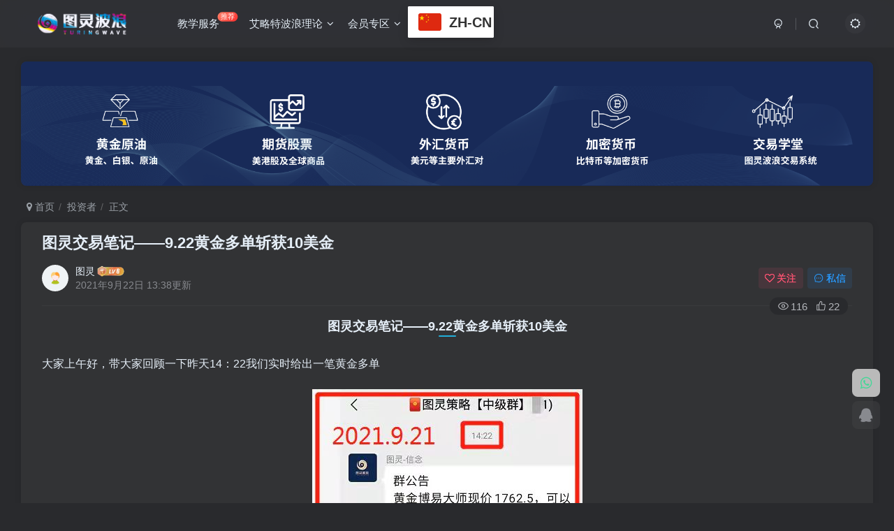

--- FILE ---
content_type: text/html; charset=UTF-8
request_url: https://www.turingwave.com/6469.html
body_size: 13855
content:
<!DOCTYPE HTML>
<html lang="zh-Hans">
<head>
	<meta charset="UTF-8">
	<link rel="dns-prefetch" href="//apps.bdimg.com">
	<meta http-equiv="X-UA-Compatible" content="IE=edge,chrome=1">
	<meta name="viewport" content="width=device-width, initial-scale=1.0, user-scalable=0, minimum-scale=1.0, maximum-scale=0.0, viewport-fit=cover">
	<meta http-equiv="Cache-Control" content="no-transform" />
	<meta http-equiv="Cache-Control" content="no-siteapp" />
	<meta name='robots' content='max-image-preview:large' />
<title>图灵交易笔记——9.22黄金多单斩获10美金-图灵波浪理论官网-图灵波浪交易系统</title><meta name="keywords" content="黄金分析,投资者,教学服务,日评,黄金">
<meta name="description" content="图灵交易笔记——9.22黄金多单斩获10美金 大家上午好，带大家回顾一下昨天14：22我们实时给出一笔黄金多单 黄金经历前期的大跌之后，进入反弹周期，在反弹的过程中多头收复失地表现的也非常积极，从整体的结构来看反弹距离上方的压制还有一定的空间，那么当价格没有到关键压制的时候首先考虑顺着当下去操作，由图可见在反弹的过程中黄金构筑出次级别的平台在昨天亚盘时段黄金回调至下方平台上沿的位置产生止跌，意味着">
<link rel="canonical" href="https://www.turingwave.com/6469.html" />
<style id='wp-img-auto-sizes-contain-inline-css' type='text/css'>
img:is([sizes=auto i],[sizes^="auto," i]){contain-intrinsic-size:3000px 1500px}
/*# sourceURL=wp-img-auto-sizes-contain-inline-css */
</style>
<style id='wp-block-library-inline-css' type='text/css'>
:root{--wp-block-synced-color:#7a00df;--wp-block-synced-color--rgb:122,0,223;--wp-bound-block-color:var(--wp-block-synced-color);--wp-editor-canvas-background:#ddd;--wp-admin-theme-color:#007cba;--wp-admin-theme-color--rgb:0,124,186;--wp-admin-theme-color-darker-10:#006ba1;--wp-admin-theme-color-darker-10--rgb:0,107,160.5;--wp-admin-theme-color-darker-20:#005a87;--wp-admin-theme-color-darker-20--rgb:0,90,135;--wp-admin-border-width-focus:2px}@media (min-resolution:192dpi){:root{--wp-admin-border-width-focus:1.5px}}.wp-element-button{cursor:pointer}:root .has-very-light-gray-background-color{background-color:#eee}:root .has-very-dark-gray-background-color{background-color:#313131}:root .has-very-light-gray-color{color:#eee}:root .has-very-dark-gray-color{color:#313131}:root .has-vivid-green-cyan-to-vivid-cyan-blue-gradient-background{background:linear-gradient(135deg,#00d084,#0693e3)}:root .has-purple-crush-gradient-background{background:linear-gradient(135deg,#34e2e4,#4721fb 50%,#ab1dfe)}:root .has-hazy-dawn-gradient-background{background:linear-gradient(135deg,#faaca8,#dad0ec)}:root .has-subdued-olive-gradient-background{background:linear-gradient(135deg,#fafae1,#67a671)}:root .has-atomic-cream-gradient-background{background:linear-gradient(135deg,#fdd79a,#004a59)}:root .has-nightshade-gradient-background{background:linear-gradient(135deg,#330968,#31cdcf)}:root .has-midnight-gradient-background{background:linear-gradient(135deg,#020381,#2874fc)}:root{--wp--preset--font-size--normal:16px;--wp--preset--font-size--huge:42px}.has-regular-font-size{font-size:1em}.has-larger-font-size{font-size:2.625em}.has-normal-font-size{font-size:var(--wp--preset--font-size--normal)}.has-huge-font-size{font-size:var(--wp--preset--font-size--huge)}.has-text-align-center{text-align:center}.has-text-align-left{text-align:left}.has-text-align-right{text-align:right}.has-fit-text{white-space:nowrap!important}#end-resizable-editor-section{display:none}.aligncenter{clear:both}.items-justified-left{justify-content:flex-start}.items-justified-center{justify-content:center}.items-justified-right{justify-content:flex-end}.items-justified-space-between{justify-content:space-between}.screen-reader-text{border:0;clip-path:inset(50%);height:1px;margin:-1px;overflow:hidden;padding:0;position:absolute;width:1px;word-wrap:normal!important}.screen-reader-text:focus{background-color:#ddd;clip-path:none;color:#444;display:block;font-size:1em;height:auto;left:5px;line-height:normal;padding:15px 23px 14px;text-decoration:none;top:5px;width:auto;z-index:100000}html :where(.has-border-color){border-style:solid}html :where([style*=border-top-color]){border-top-style:solid}html :where([style*=border-right-color]){border-right-style:solid}html :where([style*=border-bottom-color]){border-bottom-style:solid}html :where([style*=border-left-color]){border-left-style:solid}html :where([style*=border-width]){border-style:solid}html :where([style*=border-top-width]){border-top-style:solid}html :where([style*=border-right-width]){border-right-style:solid}html :where([style*=border-bottom-width]){border-bottom-style:solid}html :where([style*=border-left-width]){border-left-style:solid}html :where(img[class*=wp-image-]){height:auto;max-width:100%}:where(figure){margin:0 0 1em}html :where(.is-position-sticky){--wp-admin--admin-bar--position-offset:var(--wp-admin--admin-bar--height,0px)}@media screen and (max-width:600px){html :where(.is-position-sticky){--wp-admin--admin-bar--position-offset:0px}}

/*# sourceURL=wp-block-library-inline-css */
</style><style id='wp-block-heading-inline-css' type='text/css'>
h1:where(.wp-block-heading).has-background,h2:where(.wp-block-heading).has-background,h3:where(.wp-block-heading).has-background,h4:where(.wp-block-heading).has-background,h5:where(.wp-block-heading).has-background,h6:where(.wp-block-heading).has-background{padding:1.25em 2.375em}h1.has-text-align-left[style*=writing-mode]:where([style*=vertical-lr]),h1.has-text-align-right[style*=writing-mode]:where([style*=vertical-rl]),h2.has-text-align-left[style*=writing-mode]:where([style*=vertical-lr]),h2.has-text-align-right[style*=writing-mode]:where([style*=vertical-rl]),h3.has-text-align-left[style*=writing-mode]:where([style*=vertical-lr]),h3.has-text-align-right[style*=writing-mode]:where([style*=vertical-rl]),h4.has-text-align-left[style*=writing-mode]:where([style*=vertical-lr]),h4.has-text-align-right[style*=writing-mode]:where([style*=vertical-rl]),h5.has-text-align-left[style*=writing-mode]:where([style*=vertical-lr]),h5.has-text-align-right[style*=writing-mode]:where([style*=vertical-rl]),h6.has-text-align-left[style*=writing-mode]:where([style*=vertical-lr]),h6.has-text-align-right[style*=writing-mode]:where([style*=vertical-rl]){rotate:180deg}
/*# sourceURL=https://www.turingwave.com/wp-includes/blocks/heading/style.min.css */
</style>
<style id='wp-block-image-inline-css' type='text/css'>
.wp-block-image>a,.wp-block-image>figure>a{display:inline-block}.wp-block-image img{box-sizing:border-box;height:auto;max-width:100%;vertical-align:bottom}@media not (prefers-reduced-motion){.wp-block-image img.hide{visibility:hidden}.wp-block-image img.show{animation:show-content-image .4s}}.wp-block-image[style*=border-radius] img,.wp-block-image[style*=border-radius]>a{border-radius:inherit}.wp-block-image.has-custom-border img{box-sizing:border-box}.wp-block-image.aligncenter{text-align:center}.wp-block-image.alignfull>a,.wp-block-image.alignwide>a{width:100%}.wp-block-image.alignfull img,.wp-block-image.alignwide img{height:auto;width:100%}.wp-block-image .aligncenter,.wp-block-image .alignleft,.wp-block-image .alignright,.wp-block-image.aligncenter,.wp-block-image.alignleft,.wp-block-image.alignright{display:table}.wp-block-image .aligncenter>figcaption,.wp-block-image .alignleft>figcaption,.wp-block-image .alignright>figcaption,.wp-block-image.aligncenter>figcaption,.wp-block-image.alignleft>figcaption,.wp-block-image.alignright>figcaption{caption-side:bottom;display:table-caption}.wp-block-image .alignleft{float:left;margin:.5em 1em .5em 0}.wp-block-image .alignright{float:right;margin:.5em 0 .5em 1em}.wp-block-image .aligncenter{margin-left:auto;margin-right:auto}.wp-block-image :where(figcaption){margin-bottom:1em;margin-top:.5em}.wp-block-image.is-style-circle-mask img{border-radius:9999px}@supports ((-webkit-mask-image:none) or (mask-image:none)) or (-webkit-mask-image:none){.wp-block-image.is-style-circle-mask img{border-radius:0;-webkit-mask-image:url('data:image/svg+xml;utf8,<svg viewBox="0 0 100 100" xmlns="http://www.w3.org/2000/svg"><circle cx="50" cy="50" r="50"/></svg>');mask-image:url('data:image/svg+xml;utf8,<svg viewBox="0 0 100 100" xmlns="http://www.w3.org/2000/svg"><circle cx="50" cy="50" r="50"/></svg>');mask-mode:alpha;-webkit-mask-position:center;mask-position:center;-webkit-mask-repeat:no-repeat;mask-repeat:no-repeat;-webkit-mask-size:contain;mask-size:contain}}:root :where(.wp-block-image.is-style-rounded img,.wp-block-image .is-style-rounded img){border-radius:9999px}.wp-block-image figure{margin:0}.wp-lightbox-container{display:flex;flex-direction:column;position:relative}.wp-lightbox-container img{cursor:zoom-in}.wp-lightbox-container img:hover+button{opacity:1}.wp-lightbox-container button{align-items:center;backdrop-filter:blur(16px) saturate(180%);background-color:#5a5a5a40;border:none;border-radius:4px;cursor:zoom-in;display:flex;height:20px;justify-content:center;opacity:0;padding:0;position:absolute;right:16px;text-align:center;top:16px;width:20px;z-index:100}@media not (prefers-reduced-motion){.wp-lightbox-container button{transition:opacity .2s ease}}.wp-lightbox-container button:focus-visible{outline:3px auto #5a5a5a40;outline:3px auto -webkit-focus-ring-color;outline-offset:3px}.wp-lightbox-container button:hover{cursor:pointer;opacity:1}.wp-lightbox-container button:focus{opacity:1}.wp-lightbox-container button:focus,.wp-lightbox-container button:hover,.wp-lightbox-container button:not(:hover):not(:active):not(.has-background){background-color:#5a5a5a40;border:none}.wp-lightbox-overlay{box-sizing:border-box;cursor:zoom-out;height:100vh;left:0;overflow:hidden;position:fixed;top:0;visibility:hidden;width:100%;z-index:100000}.wp-lightbox-overlay .close-button{align-items:center;cursor:pointer;display:flex;justify-content:center;min-height:40px;min-width:40px;padding:0;position:absolute;right:calc(env(safe-area-inset-right) + 16px);top:calc(env(safe-area-inset-top) + 16px);z-index:5000000}.wp-lightbox-overlay .close-button:focus,.wp-lightbox-overlay .close-button:hover,.wp-lightbox-overlay .close-button:not(:hover):not(:active):not(.has-background){background:none;border:none}.wp-lightbox-overlay .lightbox-image-container{height:var(--wp--lightbox-container-height);left:50%;overflow:hidden;position:absolute;top:50%;transform:translate(-50%,-50%);transform-origin:top left;width:var(--wp--lightbox-container-width);z-index:9999999999}.wp-lightbox-overlay .wp-block-image{align-items:center;box-sizing:border-box;display:flex;height:100%;justify-content:center;margin:0;position:relative;transform-origin:0 0;width:100%;z-index:3000000}.wp-lightbox-overlay .wp-block-image img{height:var(--wp--lightbox-image-height);min-height:var(--wp--lightbox-image-height);min-width:var(--wp--lightbox-image-width);width:var(--wp--lightbox-image-width)}.wp-lightbox-overlay .wp-block-image figcaption{display:none}.wp-lightbox-overlay button{background:none;border:none}.wp-lightbox-overlay .scrim{background-color:#fff;height:100%;opacity:.9;position:absolute;width:100%;z-index:2000000}.wp-lightbox-overlay.active{visibility:visible}@media not (prefers-reduced-motion){.wp-lightbox-overlay.active{animation:turn-on-visibility .25s both}.wp-lightbox-overlay.active img{animation:turn-on-visibility .35s both}.wp-lightbox-overlay.show-closing-animation:not(.active){animation:turn-off-visibility .35s both}.wp-lightbox-overlay.show-closing-animation:not(.active) img{animation:turn-off-visibility .25s both}.wp-lightbox-overlay.zoom.active{animation:none;opacity:1;visibility:visible}.wp-lightbox-overlay.zoom.active .lightbox-image-container{animation:lightbox-zoom-in .4s}.wp-lightbox-overlay.zoom.active .lightbox-image-container img{animation:none}.wp-lightbox-overlay.zoom.active .scrim{animation:turn-on-visibility .4s forwards}.wp-lightbox-overlay.zoom.show-closing-animation:not(.active){animation:none}.wp-lightbox-overlay.zoom.show-closing-animation:not(.active) .lightbox-image-container{animation:lightbox-zoom-out .4s}.wp-lightbox-overlay.zoom.show-closing-animation:not(.active) .lightbox-image-container img{animation:none}.wp-lightbox-overlay.zoom.show-closing-animation:not(.active) .scrim{animation:turn-off-visibility .4s forwards}}@keyframes show-content-image{0%{visibility:hidden}99%{visibility:hidden}to{visibility:visible}}@keyframes turn-on-visibility{0%{opacity:0}to{opacity:1}}@keyframes turn-off-visibility{0%{opacity:1;visibility:visible}99%{opacity:0;visibility:visible}to{opacity:0;visibility:hidden}}@keyframes lightbox-zoom-in{0%{transform:translate(calc((-100vw + var(--wp--lightbox-scrollbar-width))/2 + var(--wp--lightbox-initial-left-position)),calc(-50vh + var(--wp--lightbox-initial-top-position))) scale(var(--wp--lightbox-scale))}to{transform:translate(-50%,-50%) scale(1)}}@keyframes lightbox-zoom-out{0%{transform:translate(-50%,-50%) scale(1);visibility:visible}99%{visibility:visible}to{transform:translate(calc((-100vw + var(--wp--lightbox-scrollbar-width))/2 + var(--wp--lightbox-initial-left-position)),calc(-50vh + var(--wp--lightbox-initial-top-position))) scale(var(--wp--lightbox-scale));visibility:hidden}}
/*# sourceURL=https://www.turingwave.com/wp-includes/blocks/image/style.min.css */
</style>
<style id='wp-block-paragraph-inline-css' type='text/css'>
.is-small-text{font-size:.875em}.is-regular-text{font-size:1em}.is-large-text{font-size:2.25em}.is-larger-text{font-size:3em}.has-drop-cap:not(:focus):first-letter{float:left;font-size:8.4em;font-style:normal;font-weight:100;line-height:.68;margin:.05em .1em 0 0;text-transform:uppercase}body.rtl .has-drop-cap:not(:focus):first-letter{float:none;margin-left:.1em}p.has-drop-cap.has-background{overflow:hidden}:root :where(p.has-background){padding:1.25em 2.375em}:where(p.has-text-color:not(.has-link-color)) a{color:inherit}p.has-text-align-left[style*="writing-mode:vertical-lr"],p.has-text-align-right[style*="writing-mode:vertical-rl"]{rotate:180deg}
/*# sourceURL=https://www.turingwave.com/wp-includes/blocks/paragraph/style.min.css */
</style>
<style id='global-styles-inline-css' type='text/css'>
:root{--wp--preset--aspect-ratio--square: 1;--wp--preset--aspect-ratio--4-3: 4/3;--wp--preset--aspect-ratio--3-4: 3/4;--wp--preset--aspect-ratio--3-2: 3/2;--wp--preset--aspect-ratio--2-3: 2/3;--wp--preset--aspect-ratio--16-9: 16/9;--wp--preset--aspect-ratio--9-16: 9/16;--wp--preset--color--black: #000000;--wp--preset--color--cyan-bluish-gray: #abb8c3;--wp--preset--color--white: #ffffff;--wp--preset--color--pale-pink: #f78da7;--wp--preset--color--vivid-red: #cf2e2e;--wp--preset--color--luminous-vivid-orange: #ff6900;--wp--preset--color--luminous-vivid-amber: #fcb900;--wp--preset--color--light-green-cyan: #7bdcb5;--wp--preset--color--vivid-green-cyan: #00d084;--wp--preset--color--pale-cyan-blue: #8ed1fc;--wp--preset--color--vivid-cyan-blue: #0693e3;--wp--preset--color--vivid-purple: #9b51e0;--wp--preset--gradient--vivid-cyan-blue-to-vivid-purple: linear-gradient(135deg,rgb(6,147,227) 0%,rgb(155,81,224) 100%);--wp--preset--gradient--light-green-cyan-to-vivid-green-cyan: linear-gradient(135deg,rgb(122,220,180) 0%,rgb(0,208,130) 100%);--wp--preset--gradient--luminous-vivid-amber-to-luminous-vivid-orange: linear-gradient(135deg,rgb(252,185,0) 0%,rgb(255,105,0) 100%);--wp--preset--gradient--luminous-vivid-orange-to-vivid-red: linear-gradient(135deg,rgb(255,105,0) 0%,rgb(207,46,46) 100%);--wp--preset--gradient--very-light-gray-to-cyan-bluish-gray: linear-gradient(135deg,rgb(238,238,238) 0%,rgb(169,184,195) 100%);--wp--preset--gradient--cool-to-warm-spectrum: linear-gradient(135deg,rgb(74,234,220) 0%,rgb(151,120,209) 20%,rgb(207,42,186) 40%,rgb(238,44,130) 60%,rgb(251,105,98) 80%,rgb(254,248,76) 100%);--wp--preset--gradient--blush-light-purple: linear-gradient(135deg,rgb(255,206,236) 0%,rgb(152,150,240) 100%);--wp--preset--gradient--blush-bordeaux: linear-gradient(135deg,rgb(254,205,165) 0%,rgb(254,45,45) 50%,rgb(107,0,62) 100%);--wp--preset--gradient--luminous-dusk: linear-gradient(135deg,rgb(255,203,112) 0%,rgb(199,81,192) 50%,rgb(65,88,208) 100%);--wp--preset--gradient--pale-ocean: linear-gradient(135deg,rgb(255,245,203) 0%,rgb(182,227,212) 50%,rgb(51,167,181) 100%);--wp--preset--gradient--electric-grass: linear-gradient(135deg,rgb(202,248,128) 0%,rgb(113,206,126) 100%);--wp--preset--gradient--midnight: linear-gradient(135deg,rgb(2,3,129) 0%,rgb(40,116,252) 100%);--wp--preset--font-size--small: 13px;--wp--preset--font-size--medium: 20px;--wp--preset--font-size--large: 36px;--wp--preset--font-size--x-large: 42px;--wp--preset--spacing--20: 0.44rem;--wp--preset--spacing--30: 0.67rem;--wp--preset--spacing--40: 1rem;--wp--preset--spacing--50: 1.5rem;--wp--preset--spacing--60: 2.25rem;--wp--preset--spacing--70: 3.38rem;--wp--preset--spacing--80: 5.06rem;--wp--preset--shadow--natural: 6px 6px 9px rgba(0, 0, 0, 0.2);--wp--preset--shadow--deep: 12px 12px 50px rgba(0, 0, 0, 0.4);--wp--preset--shadow--sharp: 6px 6px 0px rgba(0, 0, 0, 0.2);--wp--preset--shadow--outlined: 6px 6px 0px -3px rgb(255, 255, 255), 6px 6px rgb(0, 0, 0);--wp--preset--shadow--crisp: 6px 6px 0px rgb(0, 0, 0);}:where(.is-layout-flex){gap: 0.5em;}:where(.is-layout-grid){gap: 0.5em;}body .is-layout-flex{display: flex;}.is-layout-flex{flex-wrap: wrap;align-items: center;}.is-layout-flex > :is(*, div){margin: 0;}body .is-layout-grid{display: grid;}.is-layout-grid > :is(*, div){margin: 0;}:where(.wp-block-columns.is-layout-flex){gap: 2em;}:where(.wp-block-columns.is-layout-grid){gap: 2em;}:where(.wp-block-post-template.is-layout-flex){gap: 1.25em;}:where(.wp-block-post-template.is-layout-grid){gap: 1.25em;}.has-black-color{color: var(--wp--preset--color--black) !important;}.has-cyan-bluish-gray-color{color: var(--wp--preset--color--cyan-bluish-gray) !important;}.has-white-color{color: var(--wp--preset--color--white) !important;}.has-pale-pink-color{color: var(--wp--preset--color--pale-pink) !important;}.has-vivid-red-color{color: var(--wp--preset--color--vivid-red) !important;}.has-luminous-vivid-orange-color{color: var(--wp--preset--color--luminous-vivid-orange) !important;}.has-luminous-vivid-amber-color{color: var(--wp--preset--color--luminous-vivid-amber) !important;}.has-light-green-cyan-color{color: var(--wp--preset--color--light-green-cyan) !important;}.has-vivid-green-cyan-color{color: var(--wp--preset--color--vivid-green-cyan) !important;}.has-pale-cyan-blue-color{color: var(--wp--preset--color--pale-cyan-blue) !important;}.has-vivid-cyan-blue-color{color: var(--wp--preset--color--vivid-cyan-blue) !important;}.has-vivid-purple-color{color: var(--wp--preset--color--vivid-purple) !important;}.has-black-background-color{background-color: var(--wp--preset--color--black) !important;}.has-cyan-bluish-gray-background-color{background-color: var(--wp--preset--color--cyan-bluish-gray) !important;}.has-white-background-color{background-color: var(--wp--preset--color--white) !important;}.has-pale-pink-background-color{background-color: var(--wp--preset--color--pale-pink) !important;}.has-vivid-red-background-color{background-color: var(--wp--preset--color--vivid-red) !important;}.has-luminous-vivid-orange-background-color{background-color: var(--wp--preset--color--luminous-vivid-orange) !important;}.has-luminous-vivid-amber-background-color{background-color: var(--wp--preset--color--luminous-vivid-amber) !important;}.has-light-green-cyan-background-color{background-color: var(--wp--preset--color--light-green-cyan) !important;}.has-vivid-green-cyan-background-color{background-color: var(--wp--preset--color--vivid-green-cyan) !important;}.has-pale-cyan-blue-background-color{background-color: var(--wp--preset--color--pale-cyan-blue) !important;}.has-vivid-cyan-blue-background-color{background-color: var(--wp--preset--color--vivid-cyan-blue) !important;}.has-vivid-purple-background-color{background-color: var(--wp--preset--color--vivid-purple) !important;}.has-black-border-color{border-color: var(--wp--preset--color--black) !important;}.has-cyan-bluish-gray-border-color{border-color: var(--wp--preset--color--cyan-bluish-gray) !important;}.has-white-border-color{border-color: var(--wp--preset--color--white) !important;}.has-pale-pink-border-color{border-color: var(--wp--preset--color--pale-pink) !important;}.has-vivid-red-border-color{border-color: var(--wp--preset--color--vivid-red) !important;}.has-luminous-vivid-orange-border-color{border-color: var(--wp--preset--color--luminous-vivid-orange) !important;}.has-luminous-vivid-amber-border-color{border-color: var(--wp--preset--color--luminous-vivid-amber) !important;}.has-light-green-cyan-border-color{border-color: var(--wp--preset--color--light-green-cyan) !important;}.has-vivid-green-cyan-border-color{border-color: var(--wp--preset--color--vivid-green-cyan) !important;}.has-pale-cyan-blue-border-color{border-color: var(--wp--preset--color--pale-cyan-blue) !important;}.has-vivid-cyan-blue-border-color{border-color: var(--wp--preset--color--vivid-cyan-blue) !important;}.has-vivid-purple-border-color{border-color: var(--wp--preset--color--vivid-purple) !important;}.has-vivid-cyan-blue-to-vivid-purple-gradient-background{background: var(--wp--preset--gradient--vivid-cyan-blue-to-vivid-purple) !important;}.has-light-green-cyan-to-vivid-green-cyan-gradient-background{background: var(--wp--preset--gradient--light-green-cyan-to-vivid-green-cyan) !important;}.has-luminous-vivid-amber-to-luminous-vivid-orange-gradient-background{background: var(--wp--preset--gradient--luminous-vivid-amber-to-luminous-vivid-orange) !important;}.has-luminous-vivid-orange-to-vivid-red-gradient-background{background: var(--wp--preset--gradient--luminous-vivid-orange-to-vivid-red) !important;}.has-very-light-gray-to-cyan-bluish-gray-gradient-background{background: var(--wp--preset--gradient--very-light-gray-to-cyan-bluish-gray) !important;}.has-cool-to-warm-spectrum-gradient-background{background: var(--wp--preset--gradient--cool-to-warm-spectrum) !important;}.has-blush-light-purple-gradient-background{background: var(--wp--preset--gradient--blush-light-purple) !important;}.has-blush-bordeaux-gradient-background{background: var(--wp--preset--gradient--blush-bordeaux) !important;}.has-luminous-dusk-gradient-background{background: var(--wp--preset--gradient--luminous-dusk) !important;}.has-pale-ocean-gradient-background{background: var(--wp--preset--gradient--pale-ocean) !important;}.has-electric-grass-gradient-background{background: var(--wp--preset--gradient--electric-grass) !important;}.has-midnight-gradient-background{background: var(--wp--preset--gradient--midnight) !important;}.has-small-font-size{font-size: var(--wp--preset--font-size--small) !important;}.has-medium-font-size{font-size: var(--wp--preset--font-size--medium) !important;}.has-large-font-size{font-size: var(--wp--preset--font-size--large) !important;}.has-x-large-font-size{font-size: var(--wp--preset--font-size--x-large) !important;}
/*# sourceURL=global-styles-inline-css */
</style>

<style id='classic-theme-styles-inline-css' type='text/css'>
/*! This file is auto-generated */
.wp-block-button__link{color:#fff;background-color:#32373c;border-radius:9999px;box-shadow:none;text-decoration:none;padding:calc(.667em + 2px) calc(1.333em + 2px);font-size:1.125em}.wp-block-file__button{background:#32373c;color:#fff;text-decoration:none}
/*# sourceURL=/wp-includes/css/classic-themes.min.css */
</style>
<link rel='stylesheet' id='_bootstrap-css' href='https://www.turingwave.com/wp-content/themes/zibll/css/bootstrap.min.css?ver=7.8' type='text/css' media='all' />
<link rel='stylesheet' id='_fontawesome-css' href='https://www.turingwave.com/wp-content/themes/zibll/css/font-awesome.min.css?ver=7.8' type='text/css' media='all' />
<link rel='stylesheet' id='_main-css' href='https://www.turingwave.com/wp-content/themes/zibll/css/main.min.css?ver=7.8' type='text/css' media='all' />
<link rel='stylesheet' id='_forums-css' href='https://www.turingwave.com/wp-content/themes/zibll/inc/functions/bbs/assets/css/main.min.css?ver=7.8' type='text/css' media='all' />
<link rel='stylesheet' id='tablepress-default-css' href='https://www.turingwave.com/wp-content/plugins/tablepress/css/build/default.css?ver=3.2.6' type='text/css' media='all' />
<script type="text/javascript" src="https://www.turingwave.com/wp-content/themes/zibll/js/libs/jquery.min.js?ver=7.8" id="jquery-js"></script>
<link rel='shortcut icon' href='https://www.turingwave.com/wp-content/uploads/2022/11/logo图灵.png'><link rel='icon' href='https://www.turingwave.com/wp-content/uploads/2022/11/logo图灵.png'><link rel='apple-touch-icon-precomposed' href='https://www.turingwave.com/wp-content/uploads/2022/11/logo图灵.png'><meta name='msapplication-TileImage' content='https://www.turingwave.com/wp-content/uploads/2022/11/logo图灵.png'><style>.footer{--footer-bg:#002c54;--footer-color:var(--muted-2-color);}body{--theme-color:#22aed8;--focus-shadow-color:rgba(34,174,216,.4);--focus-color-opacity1:rgba(34,174,216,.1);--mian-max-width:1250px;}.enlighter-default .enlighter{max-height:400px;overflow-y:auto !important;}.enlighter-toolbar{display:none !important;}@media (max-width:640px) {
		.meta-right .meta-like{
			display: unset !important;
		}
	}</style><meta name='apple-mobile-web-app-title' content='图灵波浪理论官网-图灵波浪交易系统'><!--[if IE]><script src="https://www.turingwave.com/wp-content/themes/zibll/js/libs/html5.min.js"></script><![endif]-->	</head>
<body class="wp-singular post-template-default single single-post postid-6469 single-format-standard wp-theme-zibll dark-theme nav-fixed site-layout-1">
		<div style="position: fixed;z-index: -999;left: -5000%;"><img src="https://www.turingwave.com/wp-content/uploads/2021/09/图片4-23.png" alt="图灵交易笔记——9.22黄金多单斩获10美金-图灵波浪理论官网-图灵波浪交易系统"></div>	    <header class="header header-layout-1">
        <nav class="navbar navbar-top center">
            <div class="container-fluid container-header">
                <div class="navbar-header">
			<div class="navbar-brand"><a class="navbar-logo" href="https://www.turingwave.com"><img src="https://www.turingwave.com/wp-content/uploads/2022/11/logo789黑了.png" switch-src="https://www.turingwave.com/wp-content/uploads/2022/11/logo789.png" alt="图灵波浪-波浪理论官网-专注黄金白银原油外汇美港股期货行情分析与波浪理论教育" >
			</a></div>
			<button type="button" data-toggle-class="mobile-navbar-show" data-target="body" class="navbar-toggle"><i class="em12 css-icon i-menu"><i></i></i></button><a class="main-search-btn navbar-toggle" href="javascript:;"><svg class="icon" aria-hidden="true"><use xlink:href="#icon-search"></use></svg></a>
		</div>                <div class="collapse navbar-collapse">
                    <ul class="nav navbar-nav"><li id="menu-item-30" class="menu-item menu-item-type-custom menu-item-object-custom menu-item-30"><a href="https://www.turingwave.com/category/celuefuwu">教学服务<badge class="jb-red">推荐</badge></a></li>
<li id="menu-item-27" class="menu-item menu-item-type-custom menu-item-object-custom menu-item-has-children menu-item-27"><a href="https://www.turingwave.com/category/bolanglilunrumenzhishi">艾略特波浪理论</a>
<ul class="sub-menu">
	<li id="menu-item-183" class="menu-item menu-item-type-custom menu-item-object-custom menu-item-183"><a href="https://www.turingwave.com/tag/bolanglilunjichu">波浪理论基础</a></li>
	<li id="menu-item-182" class="menu-item menu-item-type-custom menu-item-object-custom menu-item-182"><a href="https://www.turingwave.com/tag/bolangliluntujie">波浪理论图解</a></li>
</ul>
</li>
<li id="menu-item-185" class="menu-item menu-item-type-custom menu-item-object-custom menu-item-home menu-item-has-children menu-item-185"><a href="https://www.turingwave.com">会员专区</a>
<ul class="sub-menu">
	<li id="menu-item-519" class="menu-item menu-item-type-custom menu-item-object-custom menu-item-519"><a href="https://www.turingwave.com/category/gupiaojishufenxi">会员服务</a></li>
</ul>
</li>
<li style="position:relative;" class="menu-item menu-item-gtranslate"><div style="position:absolute;white-space:nowrap;" id="gtranslate_menu_wrapper_74450"></div></li></ul><div class="navbar-form navbar-right hide show-nav-but" style="margin-right:-10px;"><a data-toggle-class data-target=".nav.navbar-nav" href="javascript:;" class="but"><svg class="" aria-hidden="true" data-viewBox="0 0 1024 1024" viewBox="0 0 1024 1024"><use xlink:href="#icon-menu_2"></use></svg></a></div><div class="navbar-form navbar-right"><a href="javascript:;" class="toggle-theme toggle-radius"><i class="fa fa-toggle-theme"></i></a></div><div class="navbar-form navbar-right">
					<ul class="list-inline splitters relative">
						<li><a href="javascript:;" class="btn signin-loader"><svg class="icon" aria-hidden="true" data-viewBox="50 0 924 924" viewBox="50 0 924 924"><use xlink:href="#icon-user"></use></svg></a>
							<ul class="sub-menu">
							<div class="padding-10"><div class="sub-user-box"><div class="text-center"><div class="flex jsa header-user-href"><a href="javascript:;" class="signin-loader"><div class="badg mb6 toggle-radius c-blue"><svg class="icon" aria-hidden="true" data-viewBox="50 0 924 924" viewBox="50 0 924 924"><use xlink:href="#icon-user"></use></svg></div><div class="c-blue">登录</div></a><a target="_blank" rel="nofollow" href="https://www.turingwave.com/user-sign?tab=resetpassword&redirect_to=https://www.turingwave.com/6469.html"><div class="badg mb6 toggle-radius c-purple"><svg class="icon" aria-hidden="true"><use xlink:href="#icon-user_rp"></use></svg></div><div class="c-purple">找回密码</div></a></div></div></div></div>
							</ul>
						</li><li class="relative"><a class="main-search-btn btn nav-search-btn" href="javascript:;"><svg class="icon" aria-hidden="true"><use xlink:href="#icon-search"></use></svg></a></li>
					</ul>
				</div>                </div>
            </div>
        </nav>
    </header>

    <div class="mobile-header">
        <nav mini-touch="mobile-nav" touch-direction="left" class="mobile-navbar visible-xs-block scroll-y mini-scrollbar left">
            <a href="javascript:;" class="toggle-theme toggle-radius"><i class="fa fa-toggle-theme"></i></a><ul class="mobile-menus theme-box"><li class="menu-item menu-item-type-custom menu-item-object-custom menu-item-30"><a href="https://www.turingwave.com/category/celuefuwu">教学服务<badge class="jb-red">推荐</badge></a></li>
<li class="menu-item menu-item-type-custom menu-item-object-custom menu-item-has-children menu-item-27"><a href="https://www.turingwave.com/category/bolanglilunrumenzhishi">艾略特波浪理论</a>
<ul class="sub-menu">
	<li class="menu-item menu-item-type-custom menu-item-object-custom menu-item-183"><a href="https://www.turingwave.com/tag/bolanglilunjichu">波浪理论基础</a></li>
	<li class="menu-item menu-item-type-custom menu-item-object-custom menu-item-182"><a href="https://www.turingwave.com/tag/bolangliluntujie">波浪理论图解</a></li>
</ul>
</li>
<li class="menu-item menu-item-type-custom menu-item-object-custom menu-item-home menu-item-has-children menu-item-185"><a href="https://www.turingwave.com">会员专区</a>
<ul class="sub-menu">
	<li class="menu-item menu-item-type-custom menu-item-object-custom menu-item-519"><a href="https://www.turingwave.com/category/gupiaojishufenxi">会员服务</a></li>
</ul>
</li>
</ul><div class="posts-nav-box" data-title="文章目录"></div><div class="sub-user-box"><div class="text-center"><div class="flex jsa header-user-href"><a href="javascript:;" class="signin-loader"><div class="badg mb6 toggle-radius c-blue"><svg class="icon" aria-hidden="true" data-viewBox="50 0 924 924" viewBox="50 0 924 924"><use xlink:href="#icon-user"></use></svg></div><div class="c-blue">登录</div></a><a target="_blank" rel="nofollow" href="https://www.turingwave.com/user-sign?tab=resetpassword&redirect_to=https://www.turingwave.com/6469.html"><div class="badg mb6 toggle-radius c-purple"><svg class="icon" aria-hidden="true"><use xlink:href="#icon-user_rp"></use></svg></div><div class="c-purple">找回密码</div></a></div></div></div><div class="mobile-nav-widget"></div>        </nav>
        <div class="fixed-body" data-toggle-class="mobile-navbar-show" data-target="body"></div>
    </div>
    <div class="container fluid-widget"><div class="zib-widget widget_media_image"><a href="https://clientportal.wcgmarkets-asia.com/register/trader?link_id=2f2dv6td&#038;referrer_id=2387"><img width="2048" height="299" src="https://www.turingwave.com/wp-content/uploads/2024/11/网站二级页面.png" class="image wp-image-76955  attachment-full size-full" alt="" style="max-width: 100%; height: auto;" decoding="async" fetchpriority="high" srcset="https://www.turingwave.com/wp-content/uploads/2024/11/网站二级页面.png 2048w, https://www.turingwave.com/wp-content/uploads/2024/11/网站二级页面-800x117.png 800w, https://www.turingwave.com/wp-content/uploads/2024/11/网站二级页面-1024x150.png 1024w" sizes="(max-width: 2048px) 100vw, 2048px" /></a></div></div><main role="main" class="container">
    <div class="content-wrap">
        <div class="content-layout">
            <ul class="breadcrumb">
		<li><a href="https://www.turingwave.com"><i class="fa fa-map-marker"></i> 首页</a></li><li>
		<a href="https://www.turingwave.com/category/touzizhe">投资者</a> </li><li> 正文</li></ul><article class="article main-bg theme-box box-body radius8 main-shadow"><div class="article-header theme-box clearfix relative"><h1 class="article-title"> <a href="https://www.turingwave.com/6469.html">图灵交易笔记——9.22黄金多单斩获10美金</a></h1><div class="article-avatar"><div class="user-info flex ac article-avatar"><a href="https://www.turingwave.com/author/1"><span class="avatar-img"><img alt="图灵的头像-图灵波浪理论官网-图灵波浪交易系统" src="https://www.turingwave.com/wp-content/themes/zibll/img/avatar-default.png" data-src="//www.turingwave.com/wp-content/themes/zibll/img/avatar-default.png" class="lazyload avatar avatar-id-1"></span></a><div class="user-right flex flex1 ac jsb ml10"><div class="flex1"><name class="flex ac flex1"><a class="display-name text-ellipsis " href="https://www.turingwave.com/author/1">图灵</a><img  class="lazyload img-icon ml3" src="https://www.turingwave.com/wp-content/themes/zibll/img/thumbnail-null.svg" data-src="https://www.turingwave.com/wp-content/themes/zibll/img/user-level-6.png" data-toggle="tooltip" title="LV6" alt="等级-LV6-图灵波浪理论官网-图灵波浪交易系统"></name><div class="px12-sm muted-2-color text-ellipsis"><span data-toggle="tooltip" data-placement="bottom" title="2021年09月22日 13:38发布">2021年9月22日 13:38更新</span></div></div><div class="flex0 user-action"><a href="javascript:;" class="px12-sm ml10 follow but c-red signin-loader" data-pid="1"><count><i class="fa fa-heart-o mr3" aria-hidden="true"></i>关注</count></a><a class="signin-loader ml6 but c-blue px12-sm" href="javascript:;"><svg class="icon" aria-hidden="true"><use xlink:href="#icon-private"></use></svg>私信</a></div></div></div><div class="relative"><i class="line-form-line"></i><div class="flex ac single-metabox abs-right"><div class="post-metas"><item class="meta-view"><svg class="icon" aria-hidden="true"><use xlink:href="#icon-view"></use></svg>116</item><item class="meta-like"><svg class="icon" aria-hidden="true"><use xlink:href="#icon-like"></use></svg>22</item></div><div class="clearfix ml6"></div></div></div></div></div>    <div class="article-content">
                        <div data-nav="posts"class="theme-box wp-posts-content">
            
<h3 class="has-text-align-center wp-block-heading"><strong>图灵交易笔记——</strong><strong>9.22黄金多单斩获10美金</strong><strong></strong></h3>



<p>大家上午好，带大家回顾一下昨天14：22我们实时给出一笔黄金多单</p>



<figure class="wp-block-image size-large"><img alt="图片[1]-图灵交易笔记——9.22黄金多单斩获10美金-图灵波浪理论官网-图灵波浪交易系统" decoding="async" width="387" height="600" src="https://www.turingwave.com/wp-content/uploads/2021/09/图片4-23.png"  class="wp-image-6470" srcset="https://www.turingwave.com/wp-content/uploads/2021/09/图片4-23.png 387w, https://www.turingwave.com/wp-content/uploads/2021/09/图片4-23-271x420.png 271w" sizes="(max-width: 387px) 100vw, 387px" /></figure>



<p>黄金经历前期的大跌之后，进入反弹周期，在反弹的过程中多头收复失地表现的也非常积极，从整体的结构来看反弹距离上方的压制还有一定的空间，那么当价格没有到关键压制的时候首先考虑顺着当下去操作，由图可见在反弹的过程中黄金构筑出次级别的平台在昨天亚盘时段黄金回调至下方平台上沿的位置产生止跌，意味着价格还有进一步的反弹需求，图灵团队也是把握关键节点给到黄金做多策略，行情也非常的给力在美盘时段到达第二目标位给出10美金的获利空间并且离场。</p>



<figure class="wp-block-image size-large"><img alt="图片[2]-图灵交易笔记——9.22黄金多单斩获10美金-图灵波浪理论官网-图灵波浪交易系统" decoding="async" width="1024" height="358" src="https://www.turingwave.com/wp-content/uploads/2021/09/图片5-16-1024x358.png"  class="wp-image-6471" srcset="https://www.turingwave.com/wp-content/uploads/2021/09/图片5-16-1024x358.png 1024w, https://www.turingwave.com/wp-content/uploads/2021/09/图片5-16-600x210.png 600w, https://www.turingwave.com/wp-content/uploads/2021/09/图片5-16-768x268.png 768w, https://www.turingwave.com/wp-content/uploads/2021/09/图片5-16-1536x537.png 1536w, https://www.turingwave.com/wp-content/uploads/2021/09/图片5-16.png 1657w" sizes="(max-width: 1024px) 100vw, 1024px" /></figure>



<p><strong>加入图灵，下单时刻不在迷茫，进场规则有理有据！如有需要咨询策略、解套、中线布局可以在图灵财经号右边栏添加微信！</strong></p>
                    </div>
        <div class="em09 muted-3-color"><div><span>©</span> 版权声明</div><div class="posts-copyright">文章版权归作者所有，未经允许请勿转载。</div></div><div class="text-center theme-box muted-3-color box-body separator em09">THE END</div><div class="theme-box article-tags"><a class="but ml6 radius c-yellow" title="查看此专题更多文章" href="https://www.turingwave.com/topics/bolanglilun"><i class="fa fa-cube" aria-hidden="true"></i>波浪理论</a><a class="but ml6 radius c-blue" title="查看更多分类文章" href="https://www.turingwave.com/category/touzizhe"><i class="fa fa-folder-open-o" aria-hidden="true"></i>投资者</a><a class="but ml6 radius c-yellow" title="查看更多分类文章" href="https://www.turingwave.com/category/celuefuwu"><i class="fa fa-folder-open-o" aria-hidden="true"></i>教学服务</a><a class="but ml6 radius c-green" title="查看更多分类文章" href="https://www.turingwave.com/category/riping"><i class="fa fa-folder-open-o" aria-hidden="true"></i>日评</a><a class="but ml6 radius c-purple" title="查看更多分类文章" href="https://www.turingwave.com/category/huangjin"><i class="fa fa-folder-open-o" aria-hidden="true"></i>黄金</a><br><a href="https://www.turingwave.com/tag/huangjinfenxi" title="查看此标签更多文章" class="but ml6 radius"># 黄金分析</a></div>    </div>
    <div class="text-center muted-3-color box-body em09"></div><div class="text-center post-actions"><a href="javascript:;" data-action="like" class="action action-like" data-pid="6469"><svg class="icon" aria-hidden="true"><use xlink:href="#icon-like"></use></svg><text>点赞</text><count>22</count></a><a data-class="modal-mini" mobile-bottom="true" data-height="243" data-remote="https://www.turingwave.com/wp-admin/admin-ajax.php?action=share_modal&#038;id=6469&#038;type=post" class="action action-share" href="javascript:;" data-toggle="RefreshModal"><svg class="icon" aria-hidden="true"><use xlink:href="#icon-share"></use></svg><text>分享</text></a><a href="javascript:;" class="action action-favorite signin-loader" data-pid="6469"><svg class="icon" aria-hidden="true"><use xlink:href="#icon-favorite"></use></svg><text>收藏</text><count></count></a></div></article>    <div class="theme-box" style="height:99px">
        <nav class="article-nav">
            <div class="main-bg box-body radius8 main-shadow">
                <a href="https://www.turingwave.com/6453.html">
                    <p class="muted-2-color"><i class="fa fa-angle-left em12"></i><i class="fa fa-angle-left em12 mr6"></i>上一篇</p>
                    <div class="text-ellipsis-2">
                        图灵看市9.22-白银多空胶着、等待进一步信号明确                    </div>
                </a>
            </div>
            <div class="main-bg box-body radius8 main-shadow">
                <a href="https://www.turingwave.com/6473.html">
                    <p class="muted-2-color">下一篇<i class="fa fa-angle-right em12 ml6"></i><i class="fa fa-angle-right em12"></i></p>
                    <div class="text-ellipsis-2">
                        图灵交易笔记——9.22原油空单斩获10美金                    </div>
                </a>
            </div>
        </nav>
    </div>
        </div>
    </div>
    </main>
<div class="container fluid-widget"></div><footer class="footer">
		<div class="container-fluid container-footer">
		<ul class="list-inline"><li class="hidden-xs" style="max-width: 300px;"><p><a class="footer-logo" href="https://www.turingwave.com" title="图灵波浪-波浪理论官网-专注黄金白银原油外汇美港股期货行情分析与波浪理论教育">
                    <img src="https://www.turingwave.com/wp-content/themes/zibll/img/thumbnail-sm.svg" data-src="https://www.turingwave.com/wp-content/uploads/2022/11/logo789.png" switch-src="https://www.turingwave.com/wp-content/uploads/2022/11/logo789.png" alt="图灵波浪-波浪理论官网-专注黄金白银原油外汇美港股期货行情分析与波浪理论教育" class="lazyload" style="height: 40px;">
                </a></p><div class="footer-muted em09">图灵作为艾略特波浪的信徒想说：学习波浪理论真的不是太复杂。波浪通过揭示趋势运行的内在结构，可以看到规律的可预见性和波浪推演的前瞻性，将其用作预测工具只需等待成功一刻的来临。</div></li><li style="max-width: 550px;"><p class="fcode-links">友情链接：<a href="http://futures.cnfol.com/" target="_blank">中金在线期货</a> <a href="https://www.aitouyan.com/ " target="_blank">飞鲸投研</a> <a href="https://www.1qh.cn/" target="_blank">一期货</a> <a href="https://www.zhiguf.com/" target="_blank">指股网</a> 
</p><div class="footer-muted em09">Copyright © 2025 · <a href="https://www.turingwave.com">图灵波浪理论</a> - All rights reserved</div><div class="footer-contact mt10"><a class="toggle-radius" data-toggle="tooltip" target="_blank" title="QQ联系" href="https://wpa.qq.com/msgrd?v=3&uin=1281681026&site=qq&menu=yes"><svg class="icon" aria-hidden="true" data-viewBox="-50 0 1100 1100" viewBox="-50 0 1100 1100"><use xlink:href="#icon-d-qq"></use></svg></a><a class="toggle-radius" data-toggle="tooltip" title="微博" href="https://weibo.com/u/3428037802"><svg class="icon" aria-hidden="true"><use xlink:href="#icon-d-weibo"></use></svg></a></div></li><li><div class="footer-miniimg" data-toggle="tooltip" title="联系客服成为图灵波浪会员">
            <p>
            <img class="lazyload" src="https://www.turingwave.com/wp-content/themes/zibll/img/thumbnail-sm.svg" data-src="https://www.turingwave.com/wp-content/uploads/2025/08/图灵菲姐QQ二维码.png" alt="联系客服成为图灵波浪会员-图灵波浪理论官网-图灵波浪交易系统">
            </p>
            <span class="opacity8 em09">联系客服成为图灵波浪会员</span>
        </div></li></ul>	</div>
</footer>
<script type="speculationrules">
{"prefetch":[{"source":"document","where":{"and":[{"href_matches":"/*"},{"not":{"href_matches":["/wp-*.php","/wp-admin/*","/wp-content/uploads/*","/wp-content/*","/wp-content/plugins/*","/wp-content/themes/zibll/*","/*\\?(.+)"]}},{"not":{"selector_matches":"a[rel~=\"nofollow\"]"}},{"not":{"selector_matches":".no-prefetch, .no-prefetch a"}}]},"eagerness":"conservative"}]}
</script>
    <script type="text/javascript">
        window._win = {
            views: '6469',
            www: 'https://www.turingwave.com',
            uri: 'https://www.turingwave.com/wp-content/themes/zibll',
            ver: '7.8',
            imgbox: '1',
            imgbox_type: 'group',
            imgbox_thumbs: '1',
            imgbox_zoom: '',
            imgbox_full: '',
            imgbox_play: '1',
            imgbox_down: '',
            sign_type: 'modal',
            signin_url: 'https://www.turingwave.com/user-sign?tab=signin&redirect_to=https%3A%2F%2Fwww.turingwave.com%2F6469.html',
            signup_url: 'https://www.turingwave.com/user-sign?tab=signup&redirect_to=https%3A%2F%2Fwww.turingwave.com%2F6469.html',
            ajax_url: 'https://www.turingwave.com/wp-admin/admin-ajax.php',
            ajaxpager: '',
            ajax_trigger: '<i class="fa fa-angle-right"></i>加载更多',
            ajax_nomore: '没有更多内容了',
            qj_loading: '',
            highlight_kg: '1',
            highlight_hh: '',
            highlight_btn: '',
            highlight_zt: 'dracula',
            highlight_white_zt: 'enlighter',
            highlight_dark_zt: 'dracula',
            upload_img_size: '4',
            img_upload_multiple: '6',
            upload_video_size: '30',
            upload_file_size: '30',
            upload_ext: 'jpg|jpeg|jpe|gif|png|bmp|tiff|tif|webp|avif|ico|heic|heif|heics|heifs|asf|asx|wmv|wmx|wm|avi|divx|flv|mov|qt|mpeg|mpg|mpe|mp4|m4v|ogv|webm|mkv|3gp|3gpp|3g2|3gp2|txt|asc|c|cc|h|srt|csv|tsv|ics|rtx|css|vtt|dfxp|mp3|m4a|m4b|aac|ra|ram|wav|x-wav|ogg|oga|flac|mid|midi|wma|wax|mka|rtf|pdf|class|tar|zip|gz|gzip|rar|7z|psd|xcf|doc|pot|pps|ppt|wri|xla|xls|xlt|xlw|mdb|mpp|docx|docm|dotx|dotm|xlsx|xlsm|xlsb|xltx|xltm|xlam|pptx|pptm|ppsx|ppsm|potx|potm|ppam|sldx|sldm|onetoc|onetoc2|onetmp|onepkg|oxps|xps|odt|odp|ods|odg|odc|odb|odf|wp|wpd|key|numbers|pages',
            user_upload_nonce: 'c6b5f0e560',
            is_split_upload: '1',
            split_minimum_size: '20',
            comment_upload_img: ''
        }
    </script>
<div class="float-right round position-bottom filter"><span style="--this-color:#43d897;--this-bg:#bababa;" class="float-btn more-btn hover-show" data-placement="left" title="WhatsApp" href="https://www.turingwave.com/wp-content/uploads/2024/06/WhatsApp.png"><i class="fa fa-whatsapp" aria-hidden="true"></i><div style="width:150px;" class="hover-show-con dropdown-menu">WhatsApp：+85260734588</div></span><a class="float-btn service-qq" data-placement="left" title="QQ联系" target="_blank" href="https://wpa.qq.com/msgrd?v=3&uin=1281681026&site=qq&menu=yes"><i class="fa fa-qq"></i></a><a style="--this-color:#000000;--this-bg:#ffffff;" class="float-btn ontop fade" data-placement="left" title="返回顶部" href="javascript:(scrollTo());"><i class="fa fa-angle-up em12"></i></a></div><div class="footer-tabbar"><a href="javascript:;" data-action="like" class="tabbar-item single-action-tabbar" data-pid="6469"><svg class="icon" aria-hidden="true"><use xlink:href="#icon-like"></use></svg><text>点赞</text><count>22</count></a><a href="javascript:;" class="tabbar-item single-action-tabbar signin-loader" data-pid="6469"><svg class="icon" aria-hidden="true"><use xlink:href="#icon-favorite"></use></svg><text>收藏</text><count></count></a><a data-class="modal-mini" mobile-bottom="true" data-height="243" data-remote="https://www.turingwave.com/wp-admin/admin-ajax.php?action=share_modal&#038;id=6469&#038;type=post" class="tabbar-item single-action-tabbar" href="javascript:;" data-toggle="RefreshModal"><svg class="icon" aria-hidden="true"><use xlink:href="#icon-share"></use></svg><text>分享</text></a></div><div class="footer-tabbar-placeholder"></div><div mini-touch="nav_search" touch-direction="top" class="main-search fixed-body main-bg box-body navbar-search nopw-sm"><div class="container"><div class="mb20"><button class="close" data-toggle-class data-target=".navbar-search" ><svg class="ic-close" aria-hidden="true"><use xlink:href="#icon-close"></use></svg></button></div><div remote-box="https://www.turingwave.com/wp-admin/admin-ajax.php?action=search_box" load-click><div class="search-input"><p><i class="placeholder s1 mr6"></i><i class="placeholder s1 mr6"></i><i class="placeholder s1 mr6"></i></p><p class="placeholder k2"></p>
        <p class="placeholder t1"></p><p><i class="placeholder s1 mr6"></i><i class="placeholder s1 mr6"></i><i class="placeholder s1 mr6"></i><i class="placeholder s1 mr6"></i></p><p class="placeholder k1"></p><p class="placeholder t1"></p><p></p>
        <p class="placeholder k1" style="height: 80px;"></p>
        </div></div></div></div>    <div class="modal fade" id="u_sign" tabindex="-1" role="dialog">
        <div class="modal-dialog" role="document">
            <div class="sign-content">
                                <div class="sign zib-widget blur-bg relative">
                    <button class="close" data-dismiss="modal">
                        <svg class="ic-close" aria-hidden="true" data-viewBox="0 0 1024 1024" viewBox="0 0 1024 1024"><use xlink:href="#icon-close"></use></svg>                    </button>
                    <div class="text-center"><div class="sign-logo box-body"><img src="https://www.turingwave.com/wp-content/themes/zibll/img/thumbnail-sm.svg" data-src="https://www.turingwave.com/wp-content/uploads/2022/11/logo789黑了.png" switch-src="https://www.turingwave.com/wp-content/uploads/2022/11/logo789.png" alt="图灵波浪-波浪理论官网-专注黄金白银原油外汇美港股期货行情分析与波浪理论教育" class="lazyload"></div></div>                    <div class="tab-content"><div class="tab-pane fade active in" id="tab-sign-in"><div class="box-body"><div class="title-h-left fa-2x">登录</div></div><div id="sign-in"><form><div class="relative line-form mb10"><input type="text" name="username" class="line-form-input" tabindex="1" placeholder=""><i class="line-form-line"></i><div class="scale-placeholder">用户名/手机号/邮箱</div></div><div class="relative line-form mb10"><input type="password" name="password" class="line-form-input" tabindex="2" placeholder=""><div class="scale-placeholder">登录密码</div><div class="abs-right passw muted-2-color"><i class="fa-fw fa fa-eye"></i></div><i class="line-form-line"></i></div><input machine-verification="slider" type="hidden" name="captcha_mode" value="slider" slider-id=""><div class="relative line-form mb10 em09"><span class="muted-color form-checkbox"><input type="checkbox" id="remember" checked="checked" tabindex="4" name="remember" value="forever"><label for="remember" class="ml3">记住登录</label></span><span class="pull-right muted-2-color"><a rel="nofollow" class="muted-2-color" href="https://www.turingwave.com/user-sign?tab=resetpassword&redirect_to=https%3A%2F%2Fwww.turingwave.com%2F6469.html">找回密码</a></span></div><div class="box-body"><input type="hidden" name="action" value="user_signin"><button type="button" class="but radius jb-blue padding-lg signsubmit-loader btn-block"><i class="fa fa-sign-in mr10"></i>登录</button></div></form></div></div></div>                </div>
            </div>
        </div>
    </div>
<script type="text/javascript" src="https://www.turingwave.com/wp-content/themes/zibll/js/libs/bootstrap.min.js?ver=7.8" id="bootstrap-js"></script>
<script type="text/javascript" src="https://www.turingwave.com/wp-content/themes/zibll/js/loader.js?ver=7.8" id="_loader-js"></script>
<script type="text/javascript" src="https://www.turingwave.com/wp-content/themes/zibll/inc/functions/bbs/assets/js/main.min.js?ver=7.8" id="forums-js"></script>
<script type="text/javascript" id="gt_widget_script_41033923-js-before">
/* <![CDATA[ */
window.gtranslateSettings = /* document.write */ window.gtranslateSettings || {};window.gtranslateSettings['41033923'] = {"default_language":"zh-CN","languages":["zh-CN","en","fr","ja","es"],"url_structure":"none","flag_style":"2d","wrapper_selector":"#gtranslate_menu_wrapper_74450","alt_flags":[],"float_switcher_open_direction":"top","switcher_horizontal_position":"inline","flags_location":"\/wp-content\/plugins\/gtranslate\/flags\/"};
//# sourceURL=gt_widget_script_41033923-js-before
/* ]]> */
</script><script src="https://www.turingwave.com/wp-content/plugins/gtranslate/js/float.js?ver=6.9" data-no-optimize="1" data-no-minify="1" data-gt-orig-url="/6469.html" data-gt-orig-domain="www.turingwave.com" data-gt-widget-id="41033923" defer></script><!--FOOTER_CODE_START-->
<script>
var _hmt = _hmt || [];
(function() {
  var hm = document.createElement("script");
  hm.src = "https://hm.baidu.com/hm.js?ca1ba0fb7175fe7c7986ce127aaec1b3";
  var s = document.getElementsByTagName("script")[0]; 
  s.parentNode.insertBefore(hm, s);
})();
</script>
<meta name="baidu-site-verification" content="code-HGB0JEe3E0" />
<!--FOOTER_CODE_END-->
    <!--baidu_push_js-->
    <script type="text/javascript">
        (function() {
            var bp = document.createElement('script');
            var curProtocol = window.location.protocol.split(':')[0];
            if (curProtocol === 'https') {
                bp.src = 'https://zz.bdstatic.com/linksubmit/push.js';
            } else {
                bp.src = 'http://push.zhanzhang.baidu.com/push.js';
            }
            var s = document.getElementsByTagName("script")[0];
            s.parentNode.insertBefore(bp, s);
        })();
    </script>
    <!--baidu_push_js-->
    <script type="text/javascript">
        console.log("数据库查询：8次 | 页面生成耗时：2314.889ms");
    </script>

</body>
</html><!--
Performance optimized by Redis Object Cache. Learn more: https://wprediscache.com

使用 PhpRedis (v5.3.7) 从 Redis 检索了 1589 个对象 (2 MB)。
-->

<!-- Cached by WP-Optimize (gzip) - https://teamupdraft.com/wp-optimize/ - Last modified: 2026 年 1 月 30 日 am1:38 (Asia/Shanghai UTC:8) -->


--- FILE ---
content_type: text/html; charset=UTF-8
request_url: https://www.turingwave.com/wp-admin/admin-ajax.php?action=search_box
body_size: 1908
content:
<div class="search-input"><form method="get" class="padding-10 search-form" action="https://www.turingwave.com/"><div class="line-form"><div class="option-dropdown splitters-this-r search-drop"><div class="dropdown"><a href="javascript:;" class="padding-h10" data-toggle="dropdown"><span name="type">文章</span><i class="fa ml6 fa-sort opacity5" aria-hidden="true"></i></a><ul class="dropdown-menu"><li><a href="javascript:;" class="text-ellipsis" data-for="type" data-value="post">文章</a></li><li><a href="javascript:;" class="text-ellipsis" data-for="type" data-value="user">用户</a></li><li><a href="javascript:;" class="text-ellipsis" data-for="type" data-value="plate">板块</a></li><li><a href="javascript:;" class="text-ellipsis" data-for="type" data-value="forum">帖子</a></li></ul></div></div><div class="search-input-text">
                <input type="text" name="s" class="line-form-input" tabindex="1" value=""><i class="line-form-line"></i>
                <div class="scale-placeholder" default="开启精彩搜索">开启精彩搜索</div>
                <div class="abs-right muted-color"><button type="submit" tabindex="2" class="null"><svg class="icon" aria-hidden="true"><use xlink:href="#icon-search"></use></svg></button>
                </div>
            </div><input type="hidden" name="type" value="post"></div></form><div class="search-keywords">
                                <p class="muted-color">热门搜索</p>
                                <div><a class="search_keywords muted-2-color but em09 mr6 mb6" href="https://www.turingwave.com/?s=波浪理论">波浪理论</a><a class="search_keywords muted-2-color but em09 mr6 mb6" href="https://www.turingwave.com/?s=选股">选股</a><a class="search_keywords muted-2-color but em09 mr6 mb6" href="https://www.turingwave.com/?s=波浪理论系列视频">波浪理论系列视频</a><a class="search_keywords muted-2-color but em09 mr6 mb6" href="https://www.turingwave.com/?s=黄金&amp;type=post">黄金</a><a class="search_keywords muted-2-color but em09 mr6 mb6" href="https://www.turingwave.com/?s=止损&amp;type=post">止损</a><a class="search_keywords muted-2-color but em09 mr6 mb6" href="https://www.turingwave.com/?s=图灵&amp;type=post">图灵</a><a class="search_keywords muted-2-color but em09 mr6 mb6" href="https://www.turingwave.com/?s=黄金价格&amp;type=post">黄金价格</a><a class="search_keywords muted-2-color but em09 mr6 mb6" href="https://www.turingwave.com/?s=非农">非农</a><a class="search_keywords muted-2-color but em09 mr6 mb6" href="https://www.turingwave.com/?s=原油">原油</a><a class="search_keywords muted-2-color but em09 mr6 mb6" href="https://www.turingwave.com/?s=index">index</a><a class="search_keywords muted-2-color but em09 mr6 mb6" href="https://www.turingwave.com/?s=楔形&amp;type=post">楔形</a><a class="search_keywords muted-2-color but em09 mr6 mb6" href="https://www.turingwave.com/?s=&#039;">&#039;</a><a class="search_keywords muted-2-color but em09 mr6 mb6" href="https://www.turingwave.com/?s=代理">代理</a><a class="search_keywords muted-2-color but em09 mr6 mb6" href="https://www.turingwave.com/?s=&quot;">&quot;</a><a class="search_keywords muted-2-color but em09 mr6 mb6" href="https://www.turingwave.com/?s=平台型&amp;type=post">平台型</a><a class="search_keywords muted-2-color but em09 mr6 mb6" href="https://www.turingwave.com/?s=双锯齿">双锯齿</a><a class="search_keywords muted-2-color but em09 mr6 mb6" href="https://www.turingwave.com/?s=Leon">Leon</a><a class="search_keywords muted-2-color but em09 mr6 mb6" href="https://www.turingwave.com/?s=波浪理论系列">波浪理论系列</a><a class="search_keywords muted-2-color but em09 mr6 mb6" href="https://www.turingwave.com/?s=教程">教程</a><a class="search_keywords muted-2-color but em09 mr6 mb6" href="https://www.turingwave.com/?s=波浪理论视频">波浪理论视频</a></div>
                            </div><div class="padding-10 relates relates-thumb">
        <p class="muted-color">热门文章</p>
        <div class="swiper-container swiper-scroll">
            <div class="swiper-wrapper">
                <div class="swiper-slide em09 mr10" style="width:160px;"><a href="https://www.turingwave.com/5991.html"><div class="graphic hover-zoom-img  style-3" style="padding-bottom: 70%!important;"><img class="fit-cover lazyload" data-src="https://www.turingwave.com/wp-content/uploads/2021/09/五浪这张图不能删除.jpg" src="https://www.turingwave.com/wp-content/themes/zibll/img/thumbnail.svg" alt="波浪理论图解：标准的5浪上升结构与预判，标准的5浪下跌结构与预判-图灵波浪理论官网-图灵波浪交易系统"><div class="abs-center left-bottom graphic-text text-ellipsis">波浪理论图解：标准的5浪上升结构与预判，标准的5浪下跌结构与预判</div><div class="abs-center left-bottom graphic-text"><div class="em09 opacity8">波浪理论图解：标准的5浪上升结构与预判，标准的5浪下跌结构与...</div><div class="px12 opacity8 mt6"><item>2021年9月13日 10:15</item><item class="pull-right"><svg class="icon" aria-hidden="true"><use xlink:href="#icon-view"></use></svg> 2.1W+</item></div></div></div></a></div><div class="swiper-slide em09 mr10" style="width:160px;"><a href="https://www.turingwave.com/6067.html"><div class="graphic hover-zoom-img  style-3" style="padding-bottom: 70%!important;"><img class="fit-cover lazyload" data-src="https://www.gupang.com/uploads/allimg/130601/1KR43Y6-0.jpg" src="https://www.turingwave.com/wp-content/themes/zibll/img/thumbnail.svg" alt="波浪理论图解：五浪下跌图解-图灵波浪理论官网-图灵波浪交易系统"><div class="abs-center left-bottom graphic-text text-ellipsis">波浪理论图解：五浪下跌图解</div><div class="abs-center left-bottom graphic-text"><div class="em09 opacity8">波浪理论图解：五浪下跌图解</div><div class="px12 opacity8 mt6"><item>2021年9月14日 20:27</item><item class="pull-right"><svg class="icon" aria-hidden="true"><use xlink:href="#icon-view"></use></svg> 7386</item></div></div></div></a></div><div class="swiper-slide em09 mr10" style="width:160px;"><a href="https://www.turingwave.com/5147.html"><div class="graphic hover-zoom-img  style-3" style="padding-bottom: 70%!important;"><img class="fit-cover lazyload" data-src="https://www.turingwave.com/wp-content/uploads/2021/06/风景04-600x398.jpg" src="https://www.turingwave.com/wp-content/themes/zibll/img/thumbnail.svg" alt="波浪理论如何正确数浪？波浪理论的计算方法是什么？-图灵波浪理论官网-图灵波浪交易系统"><div class="abs-center left-bottom graphic-text text-ellipsis">波浪理论如何正确数浪？波浪理论的计算方法是什么？</div><div class="abs-center left-bottom graphic-text"><div class="em09 opacity8">波浪理论如何正确数浪？波浪理论的计算方法是什么？</div><div class="px12 opacity8 mt6"><item>2021年8月23日 07:05</item><item class="pull-right"><svg class="icon" aria-hidden="true"><use xlink:href="#icon-view"></use></svg> 5095</item></div></div></div></a></div><div class="swiper-slide em09 mr10" style="width:160px;"><a href="https://www.turingwave.com/17031.html"><div class="graphic hover-zoom-img  style-3" style="padding-bottom: 70%!important;"><img class="fit-cover lazyload" data-src="https://www.turingwave.com/wp-content/uploads/2021/10/中国黄金.png" src="https://www.turingwave.com/wp-content/themes/zibll/img/thumbnail.svg" alt="2022年02月04日中国黄金今日价格查询表：中国黄金999黄金价格多少钱一克？中国黄金基础金价多少钱一克？pt950铂金价格多少钱1克？足金价格多少钱1克？金条价格一克多少钱？中国黄金黄金回收价格最新多少钱一克？-图灵波浪理论官网-图灵波浪交易系统"><div class="abs-center left-bottom graphic-text text-ellipsis">2022年02月04日中国黄金今日价格查询表：中国黄金999黄金价格多少钱一克？中国黄金基础金价多少钱一克？pt950铂金价格多少钱1克？足金价格多少钱1克？金条价格一克多少钱？中国黄金黄金回收价格最新多少钱一克？</div><div class="abs-center left-bottom graphic-text"><div class="em09 opacity8">2022年02月04日中国黄金今日价格查询表：中国黄金999黄金价格...</div><div class="px12 opacity8 mt6"><item>2022年2月4日 21:09</item><item class="pull-right"><svg class="icon" aria-hidden="true"><use xlink:href="#icon-view"></use></svg> 4688</item></div></div></div></a></div><div class="swiper-slide em09 mr10" style="width:160px;"><a href="https://www.turingwave.com/18885.html"><div class="graphic hover-zoom-img  style-3" style="padding-bottom: 70%!important;"><img class="fit-cover lazyload" data-src="https://www.turingwave.com/wp-content/uploads/2021/10/周大福.png" src="https://www.turingwave.com/wp-content/themes/zibll/img/thumbnail.svg" alt="2022年02月23日周大福今日金价查询表：周大福黄金价格多少钱一克？周大福足金价格多少钱1克？周大福工艺金条价格一克多少钱？周大福黄金回收价格最新多少钱一克？-图灵波浪理论官网-图灵波浪交易系统"><div class="abs-center left-bottom graphic-text text-ellipsis">2022年02月23日周大福今日金价查询表：周大福黄金价格多少钱一克？周大福足金价格多少钱1克？周大福工艺金条价格一克多少钱？周大福黄金回收价格最新多少钱一克？</div><div class="abs-center left-bottom graphic-text"><div class="em09 opacity8">2022年02月23日周大福今日金价查询表：周大福黄金价格多少钱一...</div><div class="px12 opacity8 mt6"><item>2022年2月23日 13:47</item><item class="pull-right"><svg class="icon" aria-hidden="true"><use xlink:href="#icon-view"></use></svg> 4141</item></div></div></div></a></div><div class="swiper-slide em09 mr10" style="width:160px;"><a href="https://www.turingwave.com/4978.html"><div class="graphic hover-zoom-img  style-3" style="padding-bottom: 70%!important;"><img class="fit-cover lazyload" data-src="https://www.turingwave.com/wp-content/uploads/2021/08/1cffb060553b474f492313eecc15e6f-1-600x255.png" src="https://www.turingwave.com/wp-content/themes/zibll/img/thumbnail.svg" alt="波浪理论——延长浪的规则-图灵波浪理论官网-图灵波浪交易系统"><div class="abs-center left-bottom graphic-text text-ellipsis">波浪理论——延长浪的规则</div><div class="abs-center left-bottom graphic-text"><div class="em09 opacity8">波浪理论——延长浪的规则</div><div class="px12 opacity8 mt6"><item>2021年8月18日 16:26</item><item class="pull-right"><svg class="icon" aria-hidden="true"><use xlink:href="#icon-view"></use></svg> 3801</item></div></div></div></a></div>
            </div>
            <div class="swiper-button-prev"></div>
            <div class="swiper-button-next"></div>
        </div>
    </div></div>

--- FILE ---
content_type: text/html; charset=UTF-8
request_url: https://www.turingwave.com/wp-admin/admin-ajax.php?action=get_current_user
body_size: -14
content:
{"id":0,"is_logged_in":true,"user_data":[],"num_queries":3,"timer_stop":"1913.539ms","error":false}